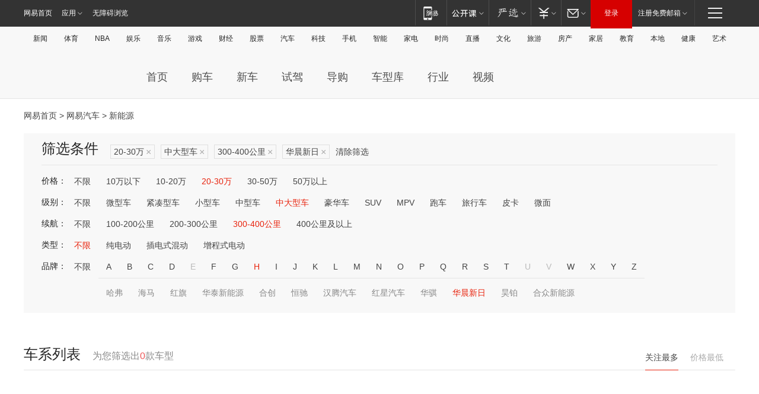

--- FILE ---
content_type: text/html;charset=GBK
request_url: http://product.auto.163.com/search_energy/brandName=20128@duration=300-400@price=20-30@type=large/
body_size: 13840
content:
<!DOCTYPE HTML>
<!--[if IE 6 ]> <html id="ne_wrap" class="ne_ua_ie6 ne_ua_ielte8"> <![endif]-->
<!--[if IE 7 ]> <html id="ne_wrap" class="ne_ua_ie7 ne_ua_ielte8"> <![endif]-->
<!--[if IE 8 ]> <html id="ne_wrap" class="ne_ua_ie8 ne_ua_ielte8"> <![endif]-->
<!--[if IE 9 ]> <html id="ne_wrap" class="ne_ua_ie9"> <![endif]-->
<!--[if (gte IE 10)|!(IE)]><!--> <html id="ne_wrap"> <!--<![endif]-->
<head>
    <meta charset="gbk">
    <title>新能源_网易汽车</title>
    <link rel="dns-prefetch" href="//static.ws.126.net">
    <meta name="keywords" content="汽车,汽车网,买车,购车,评测,导购,报价,对比,口碑,汽车报价,国产汽车,大众汽车,丰田汽车,本田汽车,日产汽车," />
    <meta name="description" content="网易汽车_易乐车生活:为您提供最新最全汽车导购,汽车报价,汽车图片,汽车行情,汽车试驾,汽车评测,是服务于购车人群的汽车资讯门户" />
    <script>!function(){window.isNs9=document.documentElement.className.indexOf('ns9')!=-1,nsClsName=' ns12';if(isNs9){return};if(/\?narrow/.test(location.search)||screen.width/10<128&&document.documentElement.clientWidth==screen.width){isNs9=true;nsClsName=' ns9';}document.documentElement.className+=nsClsName;}()</script>
<link href="https://static.ws.126.net/163/f2e/auto/auto.base.2021.css?v7" rel="stylesheet" />
<script src="//static.ws.126.net/163/frontend/libs/antanalysis.min.js"></script>
<script src="//static.ws.126.net/163/frontend/antnest/NTM-3LSDEVVJ-1.js" async="async"></script>
<script src="//static.ws.126.net/f2e/lib/js/ne.js"></script>
<script src="//static.ws.126.net/cnews/js/ntes_jslib_1.x.js" charset="gb2312"></script>
<link href="//static.ws.126.net/163/f2e/auto/product_pc/elec_search//static/css/elec_search.css?ipzgcq" rel="stylesheet"/>
</head>
<body>
<!-- 公共黑色顶部 -->
<!-- /special/ntes_common_model/nte_commonnav2019.html -->



<link rel="stylesheet" href="https://static.ws.126.net/163/f2e/commonnav2019/css/commonnav_headcss-fad753559b.css"/>
<!-- urs -->
<script _keep="true" src="https://urswebzj.nosdn.127.net/webzj_cdn101/message.js" type="text/javascript"></script>
<div class="ntes_nav_wrap" id="js_N_NTES_wrap">
  <div class="ntes-nav" id="js_N_nav">
    <div class="ntes-nav-main clearfix">
            <div class="c-fl" id="js_N_nav_left">
        <a class="ntes-nav-index-title ntes-nav-entry-wide c-fl" href="https://www.163.com/" title="网易首页">网易首页</a>
        <!-- 应用 -->
        <div class="js_N_navSelect ntes-nav-select ntes-nav-select-wide ntes-nav-app  c-fl">
          <a href="https://www.163.com/#f=topnav" class="ntes-nav-select-title ntes-nav-entry-bgblack JS_NTES_LOG_FE">应用
            <em class="ntes-nav-select-arr"></em>
          </a>
          <div class="ntes-nav-select-pop">
            <ul class="ntes-nav-select-list clearfix">
              <li>
                <a href="https://m.163.com/newsapp/#f=topnav">
                  <span>
                    <em class="ntes-nav-app-newsapp">网易新闻</em>
                  </span>
                </a>
              </li>
              <li>
                <a href="https://open.163.com/#f=topnav">
                  <span>
                    <em class="ntes-nav-app-open">网易公开课</em>
                  </span>
                </a>
              </li>
              <li>
                <a href="https://daxue.163.com/offline/download.html">
                  <span>
                    <em class="ntes-nav-app-gaokaozhiyuan">网易高考智愿</em>
                  </span>
                </a>
              </li>
              <li>
                <a href="https://hongcai.163.com/?from=pcsy-button">
                  <span>
                    <em class="ntes-nav-app-hongcai">网易红彩</em>
                  </span>
                </a>
              </li>
              <li>
                <a href="https://u.163.com/aosoutbdbd8">
                  <span>
                    <em class="ntes-nav-app-yanxuan">网易严选</em>
                  </span>
                </a>
              </li>
              <li>
                <a href="https://mail.163.com/client/dl.html?from=mail46">
                  <span>
                    <em class="ntes-nav-app-mail">邮箱大师</em>
                  </span>
                </a>
              </li>
              <li class="last">
                <a href="https://study.163.com/client/download.htm?from=163app&utm_source=163.com&utm_medium=web_app&utm_campaign=business">
                  <span>
                    <em class="ntes-nav-app-study">网易云课堂</em>
                  </span>
                </a>
              </li>
            </ul>
          </div>
        </div>
      </div>
      <div class="c-fr">
        <!-- 片段开始 -->
        <div class="ntes-nav-quick-navigation">
          <a rel="noreferrer"class="ntes-nav-quick-navigation-btn" id="js_N_ntes_nav_quick_navigation_btn" target="_self">
            <em>快速导航
              <span class="menu1"></span>
              <span class="menu2"></span>
              <span class="menu3"></span>
            </em>
          </a>
          <div class="ntes-quicknav-pop" id="js_N_ntes_quicknav_pop">
            <div class="ntes-quicknav-list">
              <div class="ntes-quicknav-content">
                <ul class="ntes-quicknav-column ntes-quicknav-column-1">
                  <li>
                    <h3>
                      <a href="https://news.163.com">新闻</a>
                    </h3>
                  </li>
                  <li>
                    <a href="https://news.163.com/domestic">国内</a>
                  </li>
                  <li>
                    <a href="https://news.163.com/world">国际</a>
                  </li>
                  <li>
                    <a href="https://view.163.com">评论</a>
                  </li>
                  <li>
                    <a href="https://war.163.com">军事</a>
                  </li>
                  <li>
                    <a href="https://news.163.com/special/wangsansanhome/">王三三</a>
                  </li>
                </ul>
                <ul class="ntes-quicknav-column ntes-quicknav-column-2">
                  <li>
                    <h3>
                      <a href="https://sports.163.com">体育</a>
                    </h3>
                  </li>
                  <li>
                    <a href="https://sports.163.com/nba">NBA</a>
                  </li>
                  <li>
                    <a href="https://sports.163.com/cba">CBA</a>
                  </li>
                  <li>
                    <a href="https://sports.163.com/allsports">综合</a>
                  </li>
                  <li>
                    <a href="https://sports.163.com/zc">中超</a>
                  </li>
                  <li>
                    <a href="https://sports.163.com/world">国际足球</a>
                  </li>
                  <li>
                    <a href="https://sports.163.com/yc">英超</a>
                  </li>
                  <li>
                    <a href="https://sports.163.com/xj">西甲</a>
                  </li>
                  <li>
                    <a href="https://sports.163.com/yj">意甲</a>
                  </li>
                </ul>
                <ul class="ntes-quicknav-column ntes-quicknav-column-3">
                  <li>
                    <h3>
                      <a href="https://ent.163.com">娱乐</a>
                    </h3>
                  </li>
                  <li>
                    <a href="https://ent.163.com/star">明星</a>
                  </li>
                  <li>
                    <a href="https://ent.163.com/photo">图片</a>
                  </li>
                  <li>
                    <a href="https://ent.163.com/movie">电影</a>
                  </li>
                  <li>
                    <a href="https://ent.163.com/tv">电视</a>
                  </li>
                  <li>
                    <a href="https://ent.163.com/music">音乐</a>
                  </li>
                  <li>
                    <a href="https://ent.163.com/special/gsbjb/">稿事编辑部</a>
                  </li>
                  <li>
                    <a href="https://ent.163.com/special/focus_ent/">娱乐FOCUS</a>
                  </li>
                </ul>
                <ul class="ntes-quicknav-column ntes-quicknav-column-4">
                  <li>
                    <h3>
                      <a href="https://money.163.com">财经</a>
                    </h3>
                  </li>
                  <li>
                    <a href="https://money.163.com/stock">股票</a>
                  </li>
                  <li>
                    <a href="http://quotes.money.163.com/stock">行情</a>
                  </li>
                  <li>
                    <a href="https://money.163.com/ipo">新股</a>
                  </li>
                  <li>
                    <a href="https://money.163.com/finance">金融</a>
                  </li>
                  <li>
                    <a href="https://money.163.com/fund">基金</a>
                  </li>
                  <li>
                    <a href="https://biz.163.com">商业</a>
                  </li>
                  <li>
                    <a href="https://money.163.com/licai">理财</a>
                  </li>
                </ul>
                <ul class="ntes-quicknav-column ntes-quicknav-column-5">
                  <li>
                    <h3>
                      <a href="https://auto.163.com">汽车</a>
                    </h3>
                  </li>
                  <li>
                    <a href="https://auto.163.com/buy">购车</a>
                  </li>
                  <li>
                    <a href="https://auto.163.com/depreciate">行情</a>
                  </li>
                  <li>
                    <a href="http://product.auto.163.com">车型库</a>
                  </li>
                  <li>
                    <a href="https://auto.163.com/elec">新能源</a>
                  </li>
                  <li>
                    <a href="https://auto.163.com/news">行业</a>
                  </li>
                </ul>
                <ul class="ntes-quicknav-column ntes-quicknav-column-6">
                  <li>
                    <h3>
                      <a href="https://tech.163.com">科技</a>
                    </h3>
                  </li>
                  <li>
                    <a href="https://tech.163.com/telecom/">通信</a>
                  </li>
                  <li>
                    <a href="https://tech.163.com/it">IT</a>
                  </li>
                  <li>
                    <a href="https://tech.163.com/internet">互联网</a>
                  </li>
                  <li>
                    <a href="https://tech.163.com/special/chzt">特别策划</a>
                  </li>
                  <li>
                    <a href="https://tech.163.com/smart/">网易智能</a>
                  </li>
                  <li>
                    <a href="https://hea.163.com/">家电</a>
                  </li>
                </ul>
                <ul class="ntes-quicknav-column ntes-quicknav-column-7">
                  <li>
                    <h3>
                      <a href="https://fashion.163.com">时尚</a>
                    </h3>
                  </li>
                  <li>
                    <a href="https://baby.163.com">亲子</a>
                  </li>
                  <li>
                    <a href="https://fashion.163.com/art">艺术</a>
                  </li>
                </ul>
                <ul class="ntes-quicknav-column ntes-quicknav-column-8">
                  <li>
                    <h3>
                      <a href="https://mobile.163.com">手机</a>
                      <span>/</span>
                      <a href="https://digi.163.com/">数码</a>
                    </h3>
                  </li>
                  <li>
                    <a href="https://tech.163.com/special/ydhlw">移动互联网</a>
                  </li>
                  <li>
                    <a href="https://mobile.163.com/special/jqkj_list/">惊奇科技</a>
                  </li>
                  <li>
                    <a href="https://mobile.163.com/special/cpshi_list/">易评机</a>
                  </li>
                </ul>
                <ul class="ntes-quicknav-column ntes-quicknav-column-9">
                  <li>
                    <h3>
                      <a href="https://house.163.com">房产</a>
                      <span>/</span>
                      <a href="https://home.163.com">家居</a>
                    </h3>
                  </li>
                  <li>
                    <a href="https://bj.house.163.com">北京房产</a>
                  </li>
                  <li>
                    <a href="https://sh.house.163.com">上海房产</a>
                  </li>
                  <li>
                    <a href="https://gz.house.163.com">广州房产</a>
                  </li>
                  <li>
                    <a href="https://house.163.com/city">全部分站</a>
                  </li>
                  <li>
                    <a href="https://xf.house.163.com">楼盘库</a>
                  </li>
                  <li>
                    <a href="https://home.163.com/jiaju/">家具</a>
                  </li>
                  <li>
                    <a href="https://home.163.com/weiyu/">卫浴</a>
                  </li>
                </ul>
                <ul class="ntes-quicknav-column ntes-quicknav-column-10">
                  <li>
                    <h3>
                      <a href="https://travel.163.com">旅游</a>
                    </h3>
                  </li>
                  <li>
                    <a href="https://travel.163.com/outdoor">自驾露营</a>
                  </li>
                  <li>
                    <a href="https://travel.163.com/food">美食</a>
                  </li>
                </ul>
                <ul class="ntes-quicknav-column ntes-quicknav-column-11">
                  <li>
                    <h3>
                      <a href="https://edu.163.com">教育</a>
                    </h3>
                  </li>
                  <li>
                    <a href="https://edu.163.com/yimin">移民</a>
                  </li>
                  <li>
                    <a href="https://edu.163.com/liuxue">留学</a>
                  </li>
                  <li>
                    <a href="https://edu.163.com/en">外语</a>
                  </li>
                  <li>
                    <a href="https://edu.163.com/gaokao">高考</a>
                  </li>
                </ul>
                <div class="ntes-nav-sitemap">
                  <a href="https://sitemap.163.com/">
                    <i></i>查看网易地图</a>
                </div>
              </div>
            </div>
          </div>
        </div>
        <div class="c-fr">
          <div class="c-fl" id="js_N_navLoginBefore">
            <div id="js_N_navHighlight" class="js_loginframe ntes-nav-login ntes-nav-login-normal">
              <a href="https://reg.163.com/" class="ntes-nav-login-title" id="js_N_nav_login_title">登录</a>
              <div class="ntes-nav-loginframe-pop" id="js_N_login_wrap">
                <!--加载登陆组件-->
              </div>
            </div>
            <div class="js_N_navSelect ntes-nav-select ntes-nav-select-wide  JS_NTES_LOG_FE c-fl">
              <a class="ntes-nav-select-title ntes-nav-select-title-register" href="https://mail.163.com/register/index.htm?from=163navi&regPage=163">注册免费邮箱
                <em class="ntes-nav-select-arr"></em>
              </a>
              <div class="ntes-nav-select-pop">
                <ul class="ntes-nav-select-list clearfix" style="width:210px;">
                  <li>
                    <a href="https://reg1.vip.163.com/newReg1/reg?from=new_topnav&utm_source=new_topnav">
                      <span style="width:190px;">注册VIP邮箱（特权邮箱，付费）</span>
                    </a>
                  </li>
                  <li class="last JS_NTES_LOG_FE">
                    <a href="https://mail.163.com/client/dl.html?from=mail46">
                      <span style="width:190px;">免费下载网易官方手机邮箱应用</span>
                    </a>
                  </li>
                </ul>
              </div>
            </div>
          </div>
          <div class="c-fl" id="js_N_navLoginAfter" style="display:none">
            <div id="js_N_logined_warp" class="js_N_navSelect ntes-nav-select ntes-nav-logined JS_NTES_LOG_FE">
              <a class="ntes-nav-select-title ntes-nav-logined-userinfo">
                <span id="js_N_navUsername" class="ntes-nav-logined-username"></span>
                <em class="ntes-nav-select-arr"></em>
              </a>
              <div id="js_login_suggest_wrap" class="ntes-nav-select-pop">
                <ul id="js_logined_suggest" class="ntes-nav-select-list clearfix"></ul>
              </div>
            </div>
            <a class="ntes-nav-entry-wide c-fl" target="_self" id="js_N_navLogout">安全退出</a>
          </div>
        </div>
        <ul class="ntes-nav-inside">
          <li>
            <div class="js_N_navSelect ntes-nav-select c-fl">
              <a href="https://www.163.com/newsapp/#f=163nav" class="ntes-nav-mobile-title ntes-nav-entry-bgblack">
                <em class="ntes-nav-entry-mobile">移动端</em>
              </a>
              <div class="qrcode-img">
                <a href="https://www.163.com/newsapp/#f=163nav">
                  <img src="//static.ws.126.net/f2e/include/common_nav/images/topapp.jpg">
                </a>
              </div>
            </div>
          </li>
          <li>
            <div class="js_N_navSelect ntes-nav-select c-fl">
              <a id="js_love_url" href="https://open.163.com/#ftopnav0" class="ntes-nav-select-title ntes-nav-select-title-huatian ntes-nav-entry-bgblack">
                <em class="ntes-nav-entry-huatian">网易公开课</em>
                <em class="ntes-nav-select-arr"></em>
                <span class="ntes-nav-msg">
                  <em class="ntes-nav-msg-num"></em>
                </span>
              </a>
              <div class="ntes-nav-select-pop ntes-nav-select-pop-huatian">
                <ul class="ntes-nav-select-list clearfix">
                  <li>
                    <a href="https://open.163.com/ted/#ftopnav1">
                      <span>TED</span>
                    </a>
                  </li>
                  <li>
                    <a href="https://open.163.com/cuvocw/#ftopnav2">
                      <span>中国大学视频公开课</span>
                    </a>
                  </li>
                  <li>
                    <a href="https://open.163.com/ocw/#ftopnav3">
                      <span>国际名校公开课</span>
                    </a>
                  </li>
                  <li>
                    <a href="https://open.163.com/appreciation/#ftopnav4">
                      <span>赏课·纪录片</span>
                    </a>
                  </li>
                  <li>
                    <a href="https://vip.open.163.com/#ftopnav5">
                      <span>付费精品课程</span>
                    </a>
                  </li>
                  <li>
                    <a href="https://open.163.com/special/School/beida.html#ftopnav6">
                      <span>北京大学公开课</span>
                    </a>
                  </li>
                  <li class="last">
                    <a href="https://open.163.com/newview/movie/courseintro?newurl=ME7HSJR07#ftopnav7">
                      <span>英语课程学习</span>
                    </a>
                  </li>
                </ul>
              </div>
            </div>
          </li>
          <li>
            <div class="js_N_navSelect ntes-nav-select c-fl">
              <a id="js_lofter_icon_url" href="https://you.163.com/?from=web_fc_menhu_xinrukou_1" class="ntes-nav-select-title ntes-nav-select-title-lofter ntes-nav-entry-bgblack">
                <em class="ntes-nav-entry-lofter">网易严选</em>
                <em class="ntes-nav-select-arr"></em>
                <span class="ntes-nav-msg" id="js_N_navLofterMsg">
                  <em class="ntes-nav-msg-num"></em>
                </span>
              </a>
              <div class="ntes-nav-select-pop ntes-nav-select-pop-lofter">
                <ul id="js_lofter_pop_url" class="ntes-nav-select-list clearfix">
                  <li>
                    <a href="https://act.you.163.com/act/pub/ABuyLQKNmKmK.html?from=out_ynzy_xinrukou_2">
                      <span>新人特价</span>
                    </a>
                  </li>
                  <li>
                    <a href="https://you.163.com/topic/v1/pub/Pew1KBH9Au.html?from=out_ynzy_xinrukou_3">
                      <span>9.9专区</span>
                    </a>
                  </li>
                  <li>
                    <a href="https://you.163.com/item/newItemRank?from=out_ynzy_xinrukou_4">
                      <span>新品热卖</span>
                    </a>
                  </li>
                  <li>
                    <a href="https://you.163.com/item/recommend?from=out_ynzy_xinrukou_5">
                      <span>人气好物</span>
                    </a>
                  </li>
                  <li>
                    <a href="https://you.163.com/item/list?categoryId=1005000&from=out_ynzy_xinrukou_7">
                      <span>居家生活</span>
                    </a>
                  </li>
                  <li>
                    <a href="https://you.163.com/item/list?categoryId=1010000&from=out_ynzy_xinrukou_8">
                      <span>服饰鞋包</span>
                    </a>
                  </li>
                  <li>
                    <a href="https://you.163.com/item/list?categoryId=1011000&from=out_ynzy_xinrukou_9">
                      <span>母婴亲子</span>
                    </a>
                  </li>
                  <li class="last">
                    <a href="https://you.163.com/item/list?categoryId=1005002&from=out_ynzy_xinrukou_10">
                      <span>美食酒水</span>
                    </a>
                  </li>
                </ul>
              </div>
            </div>
          </li>
          <li>
            <div class="js_N_navSelect ntes-nav-select c-fl">
              <a href="https://ecard.163.com/" class="ntes-nav-select-title
        ntes-nav-select-title-money ntes-nav-entry-bgblack">
                <em class="ntes-nav-entry-money">支付</em>
                <em class="ntes-nav-select-arr"></em>
              </a>
              <div class="ntes-nav-select-pop ntes-nav-select-pop-temp">
                <ul class="ntes-nav-select-list clearfix">
                  <li>
                    <a href="https://ecard.163.com/#f=topnav">
                      <span>一卡通充值</span>
                    </a>
                  </li>
                  <li>
                    <a href="https://ecard.163.com/script/index#f=topnav">
                      <span>一卡通购买</span>
                    </a>
                  </li>
                  <li>
                    <a href="https://epay.163.com/">
                      <span>我的网易支付</span>
                    </a>
                  </li>
                  <li>
                    <a href="https://3c.163.com/?from=wangyimenhu16">
                      <span>网易智造</span>
                    </a>
                  </li>
                  <li class="last">
                    <a href="https://globalpay.163.com/home">
                      <span>网易跨境支付</span>
                    </a>
                  </li>
                </ul>
              </div>
            </div>
          </li>
          <li>
            <div class="js_N_navSelect ntes-nav-select c-fl">
              <a id="js_mail_url" rel="noreferrer"class="ntes-nav-select-title
        ntes-nav-select-title-mail ntes-nav-entry-bgblack">
                <em class="ntes-nav-entry-mail">邮箱</em>
                <em class="ntes-nav-select-arr"></em>
                <span class="ntes-nav-msg" id="js_N_navMailMsg">
                  <em class="ntes-nav-msg-num" id="js_N_navMailMsgNum"></em>
                </span>
              </a>
              <div class="ntes-nav-select-pop ntes-nav-select-pop-mail">
                <ul class="ntes-nav-select-list clearfix">
                  <li>
                    <a href="https://email.163.com/#f=topnav">
                      <span>免费邮箱</span>
                    </a>
                  </li>
                  <li>
                    <a href="https://vipmail.163.com/#f=topnav">
                      <span>VIP邮箱</span>
                    </a>
                  </li>
                  <li>
                    <a href="https://qiye.163.com/?from=NetEase163top">
                      <span>企业邮箱</span>
                    </a>
                  </li>
                  <li>
                    <a href="https://mail.163.com/register/index.htm?from=ntes_nav&regPage=163">
                      <span>免费注册</span>
                    </a>
                  </li>
                  <li class="last">
                    <a href="https://mail.163.com/dashi/dlpro.html?from=mail46">
                      <span>客户端下载</span>
                    </a>
                  </li>
                </ul>
              </div>
            </div>
          </li>
        </ul>
      </div>
    </div>
  </div>
</div>
<script src="https://static.ws.126.net/163/f2e/commonnav2019/js/commonnav_headjs-d6073b0f5a.js"></script>


<div class="auto_header">
	<div class="container">
		<!-- 公共二级导航 -->
		<!-- /special/ntes_common_model/site_subnav2019.html -->

<div class="N-nav-channel JS_NTES_LOG_FE" data-module-name="xwwzy_11_headdaohang">
    <a class="first" href="https://news.163.com/">新闻</a><a href="https://sports.163.com/">体育</a><a href="https://sports.163.com/nba/">NBA</a><a href="https://ent.163.com/">娱乐</a><a href="https://ent.163.com/music/">音乐</a><a href="https://tech.163.com/game/">游戏</a><a href="https://money.163.com/">财经</a><a href="https://money.163.com/stock/">股票</a><a id="_link_auto" href="https://auto.163.com/">汽车</a><a href="https://tech.163.com/">科技</a><a href="https://mobile.163.com/">手机</a><a href="https://tech.163.com/smart/">智能</a><a href="https://hea.163.com/">家电</a><a href="https://fashion.163.com/">时尚</a><a href="https://v.163.com/">直播</a><a href="https://culture.163.com/">文化</a><a href="https://travel.163.com/">旅游</a><a id="houseUrl" href="https://house.163.com/">房产</a><a href="https://home.163.com/" id="homeUrl">家居</a><a href="https://edu.163.com/">教育</a><a id="_link_game" href="https://news.163.com/">本地</a><a href="https://jiankang.163.com/">健康</a><a class="last" href="https://art.163.com/">艺术</a>
</div>
<!-- 游戏替换为本地，并定向 0310-->
<!-- 配置定向城市 -->
<script type="text/javascript" _keep="true">
var HouseNavBendiTxt = {
    "province": [
        {
            "name": "北京市",
            "shortName": "北京",
            "url":"https://bj.news.163.com/"
        },
        {
            "name": "上海市",
            "shortName": "上海",
            "url":"https://sh.news.163.com/"
        },
        {
            "name": "天津市",
            "shortName": "天津",
            "url":"https://tj.news.163.com/"
        },
        {
            "name": "广东省",
            "shortName": "广东",
            "url":"https://gd.news.163.com/"
        },
        {
            "name": "江苏省",
            "shortName": "江苏",
            "url":"https://js.news.163.com/"
        },
        {
            "name": "浙江省",
            "shortName": "浙江",
            "url":"https://zj.news.163.com/"
        },
        {
            "name": "四川省",
            "shortName": "四川",
            "url":"https://sc.news.163.com/"
        },
        {
            "name": "黑龙江省",
            "shortName": "黑龙江",
            "url":"https://hlj.news.163.com/"
        },
        {
            "name": "吉林省",
            "shortName": "吉林",
            "url":"https://jl.news.163.com/"
        },
        {
            "name": "辽宁省",
            "shortName": "辽宁",
            "url":"https://liaoning.news.163.com/"
        },
        {
            "name": "内蒙古自治区",
            "shortName": "内蒙古",
            "url":"https://hhht.news.163.com/"
        },
        {
            "name": "河北省",
            "shortName": "河北",
            "url":"https://hebei.news.163.com/"
        },
        {
            "name": "河南省",
            "shortName": "河南",
            "url":"https://henan.163.com/"
        },
        {
            "name": "山东省",
            "shortName": "山东",
            "url":"https://sd.news.163.com/"
        },
        {
            "name": "陕西省",
            "shortName": "陕西",
            "url":"https://shanxi.news.163.com/"
        },
        {
            "name": "甘肃省",
            "shortName": "甘肃",
            "url":"https://gs.news.163.com/"
        },
        {
            "name": "宁夏回族自治区",
            "shortName": "宁夏",
            "url":"https://ningxia.news.163.com/"
        },
        {
            "name": "新疆维吾尔自治区",
            "shortName": "新疆",
            "url":"https://xj.news.163.com/"
        },
        {
            "name": "安徽省",
            "shortName": "安徽",
            "url":"https://ah.news.163.com/"
        },
        {
            "name": "福建省",
            "shortName": "福建",
            "url":"https://fj.news.163.com/"
        },
        {
            "name": "广西壮族自治区",
            "shortName": "广西",
            "url":"https://gx.news.163.com/"
        },
        {
            "name": "重庆市",
            "shortName": "重庆",
            "url":"https://chongqing.163.com/"
        },
        {
            "name": "湖北省",
            "shortName": "湖北",
            "url":"https://hb.news.163.com/"
        },
        {
            "name": "江西省",
            "shortName": "江西",
            "url":"https://jx.news.163.com/"
        },
        {
            "name": "海南省",
            "shortName": "海南",
            "url":"https://hn.news.163.com/"
        },
        {
            "name": "贵州省",
            "shortName": "贵州",
            "url":"https://gz.news.163.com/"
        },
        {
            "name": "云南省",
            "shortName": "云南",
            "url":"https://yn.news.163.com/"
        },
        {
            "name": "山西省",
            "shortName": "山西",
            "url":"https://sx.news.163.com"
        },
        {
            "name": "西藏自治区",
            "shortName": "北京",
            "url":"https://bj.news.163.com/"
        },
        {
            "name": "香港特别行政区",
            "shortName": "广东",
            "url":"https://gd.news.163.com/"
        },
        {
            "name": "澳门特别行政区",
            "shortName": "广东",
            "url":"https://gd.news.163.com/"
        },
        {
            "name": "台湾省",
            "shortName": "广东",
            "url":"https://gd.news.163.com/"
        },
        {
            "name": "天津市",
            "shortName": "北京",
            "url":"https://bj.news.163.com/"
        },
        {
            "name": "青海省",
            "shortName": "北京",
            "url":"https://bj.news.163.com/"
        }
    ],
    "city": [
        {
            "name": "大连市",
            "shortName": "大连",
            "url":"https://dl.news.163.com"
        },
        {
            "name": "青岛市",
            "shortName": "青岛",
            "url":"https://qingdao.news.163.com"
        },
        {
            "name": "宁波市",
            "shortName": "宁波",
            "url":"https://zj.news.163.com/ningbo/"
        },
        {
            "name": "厦门市",
            "shortName": "厦门",
            "url":"https://xiamen.news.163.com"
        },
        {
            "name": "深圳市",
            "shortName": "深圳",
            "url":"https://shenzhen.news.163.com/"
        }
    ],
    "defalt": {
            "name": "",
            "shortName": "本地",
            "url":"https://news.163.com/"
        }
};
</script>
<script type="text/javascript" _keep="true">
            (function(){
                //本地设置定向省份
                function setBendiName(){
                    var js_nav_bendi = document.getElementById("_link_game");
                    var cityname = "";
                    var cityurl = "";
                    var _loc = window.localAddress;
                    if(!js_nav_bendi)
                        return;
                    if(HouseNavBendiTxt.city && _loc){
                        var citylist = HouseNavBendiTxt.city;
                        var localcity = _loc.city;
                        for(var i=0;i<citylist.length;i++){
                            if(citylist[i].name.indexOf(localcity) != -1){
                                cityname = citylist[i].shortName;
                                cityurl = citylist[i].url;
                                break;
                            }
                        }
                    }
                    if(cityname == "" && cityurl == "" && HouseNavBendiTxt.province && _loc){
                        var provincelist = HouseNavBendiTxt.province;
                        var localprovince = _loc.province;
                        for(var i=0;i<provincelist.length;i++){
                            if(provincelist[i].name.indexOf(localprovince) != -1){
                                cityname = provincelist[i].shortName;
                                cityurl = provincelist[i].url;
                                break;
                            }
                        }
                    }
                    if(js_nav_bendi && cityname != "" && cityurl != ""){
                        js_nav_bendi.innerHTML = cityname;
                        js_nav_bendi.href = cityurl;
                    }
                    if(js_nav_bendi && cityname == "" && cityurl == ""){
                        js_nav_bendi.innerHTML = "本地";
                        js_nav_bendi.href = "https://news.163.com";
                    }
                }
                
                if(window.HouseNavBendiTxt && window.NTESCommonNavigator){
                    var utils = NTESCommonNavigator.utils;
                    utils.jsonp("https://ipservice.ws.126.net/locate/api/getLocByIp", {}, function(res){
                        if(res && res.result){
                            window.localAddress = res.result;
                            setBendiName();
                        }
                    });
                }
            })();
        </script>

		<!-- LOGO、搜索 -->
		<!-- <div class="auto-channel clearfix">
			<div class="auto_logo">
				<a href="https://auto.163.com/" title="网易汽车">网易汽车</a>
			</div> -->
			<!--include virtual="/auto_pc_common/auto_search.html" -->
		<!-- </div> -->

		<!-- 频道导航 -->
		<script>var currentNav = '新能源';</script>
		<!-- /special/sp/2016channel_menu.html -->

<div class="auto-nav">
  <div class="auto-logo"><img src="https://fps-pro.ws.126.net/fps-pro/frontends/auto_index_2025/index/images/auto_logo.png" alt="" /></div>
  <ul class="auto-nav-list">
    <li class="nav-item "><a href="https://auto.163.com/">首页</a></li>
    <li class="nav-item "><a href="https://auto.163.com/buy">购车</a></li>
    <li class="nav-item "><a href="https://auto.163.com/newcar">新车</a></li>
    <li class="nav-item "><a href="https://auto.163.com/test">试驾</a></li>
    <li class="nav-item "><a href="https://auto.163.com/guide">导购</a></li>
    <li class="nav-item "><a href="https://product.auto.163.com/#DQ2001">车型库</a></li>
    <li class="nav-item "><a href="https://auto.163.com/news">行业</a></li>
    <li class="nav-item "><a href="https://auto.163.com/video">视频</a></li>
  </ul>
</div>
<style>
  .auto-nav {
    width: 1200px;
    height: 36px;
    margin: 26px auto 18px auto;
  }
  .auto-nav .auto-logo {
    float: left;
    width: 167px;
    height: 36px;
  }
  .auto-nav .auto-logo img {
    background: transparent;
    width: 100%;
    height: 100%;
  }
  .auto-nav .auto-nav-list {
    float: left;
    margin-left: 20px;
  }
  .auto-nav .auto-nav-list .nav-item {
    float: left;
  }
  .auto-nav .auto-nav-list .nav-item a {
    display: block;
    padding: 0 20px;
    font-size: 18px;
    line-height: 36px;
    font-weight: 400;
    color: #4e4e4e;
	text-decoration: none;
  }
  .auto-nav .auto-nav-list .nav-item:hover a {
    background-color: #eee;
  }
  .auto-nav .auto-nav-list .nav-item.active a {
    color: #e10000;
  }
  .auto-nav .auto-nav-list .nav-item a.active {
    color: #e10000;
  }
</style>

<script>
	(function($){
		if($==undefined) return;
		var curNav = window['currentNav'];
		var tagA = $('.auto-nav .nav-item a');

		for (var i = 0; i < tagA.length; i++) {
			if(tagA[i].hostname=='auto.163.com') continue;
			if(curNav){
				if(tagA[i].innerHTML==curNav){
					$(tagA[i]).addClass('active');
					break;
				}
				continue;
			}
			if(tagA[i].hostname==location.hostname && location.pathname.indexOf(tagA[i].pathname)!=-1){
				$(tagA[i]).addClass('active');
				break;
			}
		}
	})(window['jQuery']||window['NE']);
</script>
	</div>
</div>

<div class="container clearfix">
    <!--  -->

    <!-- 面包屑 -->
    <div class="auto-cur-location">
        <a href="https://www.163.com/" title="网易首页">网易首页</a> &gt;
        <a href="https://auto.163.com/" title="网易汽车">网易汽车</a> &gt; 新能源
    </div>

    <!-- 筛选条件 -->
	<div class="search-box">
    <div class="hd">
        <p class="c-t">筛选条件</p>
        <div class="c-tag">
            <dl>
                                 <dd class="clearfix">                      
                                                    <a href="/search_energy/brandName=20128@duration=300-400@type=large/">20-30万<span>×</span></a>
                                                    <a href="/search_energy/brandName=20128@duration=300-400@price=20-30/">中大型车<span>×</span></a>
                                                    <a href="/search_energy/brandName=20128@price=20-30@type=large/">300-400公里<span>×</span></a>
                                                    <a href="/search_energy/duration=300-400@price=20-30@type=large/">华晨新日<span>×</span></a>
                                                <a class="empty" href="/search_energy/">清除筛选</a>
                 </dd>
                            </dl>
        </div>

        
    </div>

    <!-- 列表 -->
    <div class="bd j-search-bd">
        <input type="hidden" value="20-30" id="j-search-price">
        <input type="hidden" value="large" id="j-search-type">
        <input type="hidden" value="300-400" id="j-search-duration">        
        <input type="hidden" value="" id="j-search-energy">
        <input type="hidden" value="20128" id="j-search-brandName">
                        <dl>
            <dt>价格：</dt>
            <dd class="clearfix">            	
                            <a href="/search_energy/brandName=20128@duration=300-400@type=large/" >不限</a>
                            <a href="/search_energy/brandName=20128@duration=300-400@price=below10@type=large/" >10万以下</a>
                            <a href="/search_energy/brandName=20128@duration=300-400@price=10-20@type=large/" >10-20万</a>
                            <a href="/search_energy/brandName=20128@duration=300-400@price=20-30@type=large/" class="active">20-30万</a>
                            <a href="/search_energy/brandName=20128@duration=300-400@price=30-50@type=large/" >30-50万</a>
                            <a href="/search_energy/brandName=20128@duration=300-400@price=above50@type=large/" >50万以上</a>
                        </dd>
        </dl>
                              <dl>
            <dt>级别：</dt>
            <dd class="clearfix">            	
                            <a href="/search_energy/brandName=20128@duration=300-400@price=20-30/" >不限</a>
                            <a href="/search_energy/brandName=20128@duration=300-400@price=20-30@type=mini/" >微型车</a>
                            <a href="/search_energy/brandName=20128@duration=300-400@price=20-30@type=compact/" >紧凑型车</a>
                            <a href="/search_energy/brandName=20128@duration=300-400@price=20-30@type=smart/" >小型车</a>
                            <a href="/search_energy/brandName=20128@duration=300-400@price=20-30@type=middle/" >中型车</a>
                            <a href="/search_energy/brandName=20128@duration=300-400@price=20-30@type=large/" class="active">中大型车</a>
                            <a href="/search_energy/brandName=20128@duration=300-400@price=20-30@type=luxury/" >豪华车</a>
                            <a href="/search_energy/brandName=20128@duration=300-400@price=20-30@type=suv/" >SUV</a>
                            <a href="/search_energy/brandName=20128@duration=300-400@price=20-30@type=mpv/" >MPV</a>
                            <a href="/search_energy/brandName=20128@duration=300-400@price=20-30@type=race/" >跑车</a>
                            <a href="/search_energy/brandName=20128@duration=300-400@price=20-30@type=trav/" >旅行车</a>
                            <a href="/search_energy/brandName=20128@duration=300-400@price=20-30@type=pcar/" >皮卡</a>
                            <a href="/search_energy/brandName=20128@duration=300-400@price=20-30@type=mb/" >微面</a>
                        </dd>
        </dl>
                              <dl>
            <dt>续航：</dt>
            <dd class="clearfix">            	
                            <a href="/search_energy/brandName=20128@price=20-30@type=large/" >不限</a>
                            <a href="/search_energy/brandName=20128@duration=100-200@price=20-30@type=large/" >100-200公里</a>
                            <a href="/search_energy/brandName=20128@duration=200-300@price=20-30@type=large/" >200-300公里</a>
                            <a href="/search_energy/brandName=20128@duration=300-400@price=20-30@type=large/" class="active">300-400公里</a>
                            <a href="/search_energy/brandName=20128@duration=above400@price=20-30@type=large/" >400公里及以上</a>
                        </dd>
        </dl>
                              <dl>
            <dt>类型：</dt>
            <dd class="clearfix">            	
                            <a href="/search_energy/brandName=20128@duration=300-400@price=20-30@type=large/" class="active">不限</a>
                            <a href="/search_energy/brandName=20128@duration=300-400@energy=electric@price=20-30@type=large/" >纯电动</a>
                            <a href="/search_energy/brandName=20128@duration=300-400@energy=plugh@price=20-30@type=large/" >插电式混动</a>
                            <a href="/search_energy/brandName=20128@duration=300-400@energy=zcse@price=20-30@type=large/" >增程式电动</a>
                        </dd>
        </dl>
                              <dl>
            <dt>品牌：</dt>
            <dd class="clearfix">
            	                <a  href="/search_energy/duration=300-400@price=20-30@type=large/" >不限</a>                
                                <div class="a-list">
                    <div class="btn-letter">
                                        <a id="A" >A</a>
                                        <a id="B" >B</a>
                                        <a id="C" >C</a>
                                        <a id="D" >D</a>
                                        <a id="E"                         class="disable"
                    >E</a>
                                        <a id="F" >F</a>
                                        <a id="G" >G</a>
                                        <a id="H"                         class="active"
                    >H</a>
                                        <a id="I" >I</a>
                                        <a id="J" >J</a>
                                        <a id="K" >K</a>
                                        <a id="L" >L</a>
                                        <a id="M" >M</a>
                                        <a id="N" >N</a>
                                        <a id="O" >O</a>
                                        <a id="P" >P</a>
                                        <a id="Q" >Q</a>
                                        <a id="R" >R</a>
                                        <a id="S" >S</a>
                                        <a id="T" >T</a>
                                        <a id="U"                         class="disable"
                    >U</a>
                                        <a id="V"                         class="disable"
                    >V</a>
                                        <a id="W" >W</a>
                                        <a id="X" >X</a>
                                        <a id="Y" >Y</a>
                                        <a id="Z" >Z</a>
                                        </div>                                    
                    <div class="letter-cont">
                                                                        	<div class="item">
                                                                             <a href="/search_energy/brandName=20256@duration=300-400@price=20-30@type=large/" >AITO</a>                             
                                                     <a href="/search_energy/brandName=1685@duration=300-400@price=20-30@type=large/" >奥迪</a>                             
                                                     <a href="/search_energy/brandName=19021@duration=300-400@price=20-30@type=large/" >埃安</a>                             
                                                     <a href="/search_energy/brandName=19106@duration=300-400@price=20-30@type=large/" >爱驰</a>                             
                                                     <a href="/search_energy/brandName=20277@duration=300-400@price=20-30@type=large/" >阿维塔</a>                             
                                                     <a href="/search_energy/brandName=1684@duration=300-400@price=20-30@type=large/" >阿斯顿·马丁</a>                             
                                                     <a href="/search_energy/brandName=18719@duration=300-400@price=20-30@type=large/" >ARCFOX极狐</a>                             
                                                     <a href="/search_energy/brandName=18791@duration=300-400@price=20-30@type=large/" >艾康尼克</a>                             
                                                </div>                         
                                                                        	<div class="item">
                                                                             <a href="/search_energy/brandName=1694@duration=300-400@price=20-30@type=large/" >奔驰</a>                             
                                                     <a href="/search_energy/brandName=1686@duration=300-400@price=20-30@type=large/" >宝马</a>                             
                                                     <a href="/search_energy/brandName=15231@duration=300-400@price=20-30@type=large/" >宝骏</a>                             
                                                     <a href="/search_energy/brandName=1693@duration=300-400@price=20-30@type=large/" >保时捷</a>                             
                                                     <a href="/search_energy/brandName=1690@duration=300-400@price=20-30@type=large/" >别克</a>                             
                                                     <a href="/search_energy/brandName=1688@duration=300-400@price=20-30@type=large/" >本田</a>                             
                                                     <a href="/search_energy/brandName=1689@duration=300-400@price=20-30@type=large/" >标致</a>                             
                                                     <a href="/search_energy/brandName=1687@duration=300-400@price=20-30@type=large/" >奔腾</a>                             
                                                     <a href="/search_energy/brandName=18326@duration=300-400@price=20-30@type=large/" >宝沃</a>                             
                                                     <a href="/search_energy/brandName=1654@duration=300-400@price=20-30@type=large/" >比亚迪</a>                             
                                                     <a href="/search_energy/brandName=1691@duration=300-400@price=20-30@type=large/" >宾利</a>                             
                                                     <a href="/search_energy/brandName=16890@duration=300-400@price=20-30@type=large/" >北京汽车</a>                             
                                                     <a href="/search_energy/brandName=17951@duration=300-400@price=20-30@type=large/" >北汽新能源</a>                             
                                                     <a href="/search_energy/brandName=10096@duration=300-400@price=20-30@type=large/" >北汽制造</a>                             
                                                     <a href="/search_energy/brandName=1675@duration=300-400@price=20-30@type=large/" >北汽昌河</a>                             
                                                     <a href="/search_energy/brandName=16329@duration=300-400@price=20-30@type=large/" >北汽威旺</a>                             
                                                     <a href="/search_energy/brandName=19258@duration=300-400@price=20-30@type=large/" >北京清行</a>                             
                                                     <a href="/search_energy/brandName=16301@duration=300-400@price=20-30@type=large/" >宝马i</a>                             
                                                </div>                         
                                                                        	<div class="item">
                                                                             <a href="/search_energy/brandName=1653@duration=300-400@price=20-30@type=large/" >长城</a>                             
                                                     <a href="/search_energy/brandName=1695@duration=300-400@price=20-30@type=large/" >长安</a>                             
                                                     <a href="/search_energy/brandName=20316@duration=300-400@price=20-30@type=large/" >长安深蓝</a>                             
                                                     <a href="/search_energy/brandName=19620@duration=300-400@price=20-30@type=large/" >长安新能源</a>                             
                                                     <a href="/search_energy/brandName=16159@duration=300-400@price=20-30@type=large/" >长安欧尚</a>                             
                                                     <a href="/search_energy/brandName=18849@duration=300-400@price=20-30@type=large/" >长安凯程</a>                             
                                                     <a href="/search_energy/brandName=20092@duration=300-400@price=20-30@type=large/" >创维汽车</a>                             
                                                     <a href="/search_energy/brandName=18057@duration=300-400@price=20-30@type=large/" >成功</a>                             
                                                     <a href="/search_energy/brandName=20494@duration=300-400@price=20-30@type=large/" >长安启源</a>                             
                                                </div>                         
                                                                        	<div class="item">
                                                                             <a href="/search_energy/brandName=16658@duration=300-400@price=20-30@type=large/" >DS</a>                             
                                                     <a href="/search_energy/brandName=1698@duration=300-400@price=20-30@type=large/" >大众</a>                             
                                                     <a href="/search_energy/brandName=1662@duration=300-400@price=20-30@type=large/" >东南</a>                             
                                                     <a href="/search_energy/brandName=1700@duration=300-400@price=20-30@type=large/" >东风</a>                             
                                                     <a href="/search_energy/brandName=16019@duration=300-400@price=20-30@type=large/" >东风日产启辰</a>                             
                                                     <a href="/search_energy/brandName=4888@duration=300-400@price=20-30@type=large/" >东风风神</a>                             
                                                     <a href="/search_energy/brandName=16619@duration=300-400@price=20-30@type=large/" >东风风行</a>                             
                                                     <a href="/search_energy/brandName=18490@duration=300-400@price=20-30@type=large/" >东风风光</a>                             
                                                     <a href="/search_energy/brandName=18217@duration=300-400@price=20-30@type=large/" >东风小康</a>                             
                                                     <a href="/search_energy/brandName=19417@duration=300-400@price=20-30@type=large/" >东风富康</a>                             
                                                     <a href="/search_energy/brandName=20311@duration=300-400@price=20-30@type=large/" >东风纳米</a>                             
                                                     <a href="/search_energy/brandName=20034@duration=300-400@price=20-30@type=large/" >大运汽车</a>                             
                                                     <a href="/search_energy/brandName=20166@duration=300-400@price=20-30@type=large/" >电动屋</a>                             
                                                     <a href="/search_energy/brandName=18961@duration=300-400@price=20-30@type=large/" >电咖</a>                             
                                                     <a href="/search_energy/brandName=19378@duration=300-400@price=20-30@type=large/" >大乘汽车</a>                             
                                                     <a href="/search_energy/brandName=20529@duration=300-400@price=20-30@type=large/" >东风奕派</a>                             
                                                </div>                         
                                                                        	<div class="item">
                                                                        </div>                         
                                                                        	<div class="item">
                                                                             <a href="/search_energy/brandName=1703@duration=300-400@price=20-30@type=large/" >丰田</a>                             
                                                     <a href="/search_energy/brandName=1704@duration=300-400@price=20-30@type=large/" >福特</a>                             
                                                     <a href="/search_energy/brandName=19906@duration=300-400@price=20-30@type=large/" >飞凡汽车</a>                             
                                                     <a href="/search_energy/brandName=1751@duration=300-400@price=20-30@type=large/" >法拉利</a>                             
                                                     <a href="/search_energy/brandName=1705@duration=300-400@price=20-30@type=large/" >福田</a>                             
                                                     <a href="/search_energy/brandName=19793@duration=300-400@price=20-30@type=large/" >睿蓝汽车</a>                             
                                                     <a href="/search_energy/brandName=17379@duration=300-400@price=20-30@type=large/" >福汽启腾</a>                             
                                                     <a href="/search_energy/brandName=20488@duration=300-400@price=20-30@type=large/" >方程豹</a>                             
                                                </div>                         
                                                                        	<div class="item">
                                                                             <a href="/search_energy/brandName=16744@duration=300-400@price=20-30@type=large/" >观致</a>                             
                                                     <a href="/search_energy/brandName=3219@duration=300-400@price=20-30@type=large/" >广汽传祺</a>                             
                                                     <a href="/search_energy/brandName=19119@duration=300-400@price=20-30@type=large/" >广汽集团</a>                             
                                                     <a href="/search_energy/brandName=19669@duration=300-400@price=20-30@type=large/" >高合汽车</a>                             
                                                     <a href="/search_energy/brandName=18978@duration=300-400@price=20-30@type=large/" >国金汽车</a>                             
                                                     <a href="/search_energy/brandName=19536@duration=300-400@price=20-30@type=large/" >国机智骏</a>                             
                                                </div>                         
                                                                        	<div class="item current">
                                                                             <a href="/search_energy/brandName=17027@duration=300-400@price=20-30@type=large/" >哈弗</a>                             
                                                     <a href="/search_energy/brandName=1639@duration=300-400@price=20-30@type=large/" >海马</a>                             
                                                     <a href="/search_energy/brandName=1707@duration=300-400@price=20-30@type=large/" >红旗</a>                             
                                                     <a href="/search_energy/brandName=18564@duration=300-400@price=20-30@type=large/" >华泰新能源</a>                             
                                                     <a href="/search_energy/brandName=19623@duration=300-400@price=20-30@type=large/" >合创</a>                             
                                                     <a href="/search_energy/brandName=19844@duration=300-400@price=20-30@type=large/" >恒驰</a>                             
                                                     <a href="/search_energy/brandName=18556@duration=300-400@price=20-30@type=large/" >汉腾汽车</a>                             
                                                     <a href="/search_energy/brandName=19266@duration=300-400@price=20-30@type=large/" >红星汽车</a>                             
                                                     <a href="/search_energy/brandName=17070@duration=300-400@price=20-30@type=large/" >华骐</a>                             
                                                     <a href="/search_energy/brandName=20128@duration=300-400@price=20-30@type=large/" class="active">华晨新日</a>                             
                                                     <a href="/search_energy/brandName=20472@duration=300-400@price=20-30@type=large/" >昊铂</a>                             
                                                     <a href="/search_energy/brandName=19314@duration=300-400@price=20-30@type=large/" >合众新能源</a>                             
                                                </div>                         
                                                                        	<div class="item">
                                                                             <a href="/search_energy/brandName=20546@duration=300-400@price=20-30@type=large/" >iCAR</a>                             
                                                </div>                         
                                                                        	<div class="item">
                                                                             <a href="/search_energy/brandName=1710@duration=300-400@price=20-30@type=large/" >Jeep</a>                             
                                                     <a href="/search_energy/brandName=1666@duration=300-400@price=20-30@type=large/" >吉利</a>                             
                                                     <a href="/search_energy/brandName=19531@duration=300-400@price=20-30@type=large/" >几何</a>                             
                                                     <a href="/search_energy/brandName=20047@duration=300-400@price=20-30@type=large/" >极氪</a>                             
                                                     <a href="/search_energy/brandName=1711@duration=300-400@price=20-30@type=large/" >捷豹</a>                             
                                                     <a href="/search_energy/brandName=19036@duration=300-400@price=20-30@type=large/" >捷途</a>                             
                                                     <a href="/search_energy/brandName=1648@duration=300-400@price=20-30@type=large/" >江淮</a>                             
                                                     <a href="/search_energy/brandName=18833@duration=300-400@price=20-30@type=large/" >奇点</a>                             
                                                     <a href="/search_energy/brandName=1712@duration=300-400@price=20-30@type=large/" >金杯</a>                             
                                                     <a href="/search_energy/brandName=20051@duration=300-400@price=20-30@type=large/" >捷尼赛思</a>                             
                                                     <a href="/search_energy/brandName=1848@duration=300-400@price=20-30@type=large/" >江铃</a>                             
                                                     <a href="/search_energy/brandName=19125@duration=300-400@price=20-30@type=large/" >江铃集团新能源</a>                             
                                                     <a href="/search_energy/brandName=20409@duration=300-400@price=20-30@type=large/" >吉利银河</a>                             
                                                     <a href="/search_energy/brandName=20282@duration=300-400@price=20-30@type=large/" >集度</a>                             
                                                </div>                         
                                                                        	<div class="item">
                                                                             <a href="/search_energy/brandName=1714@duration=300-400@price=20-30@type=large/" >凯迪拉克</a>                             
                                                     <a href="/search_energy/brandName=1716@duration=300-400@price=20-30@type=large/" >克莱斯勒</a>                             
                                                     <a href="/search_energy/brandName=18035@duration=300-400@price=20-30@type=large/" >凯翼</a>                             
                                                     <a href="/search_energy/brandName=1674@duration=300-400@price=20-30@type=large/" >开瑞</a>                             
                                                     <a href="/search_energy/brandName=18319@duration=300-400@price=20-30@type=large/" >卡威</a>                             
                                                </div>                         
                                                                        	<div class="item">
                                                                             <a href="/search_energy/brandName=19304@duration=300-400@price=20-30@type=large/" >LITE</a>                             
                                                     <a href="/search_energy/brandName=19890@duration=300-400@price=20-30@type=large/" >岚图</a>                             
                                                     <a href="/search_energy/brandName=18611@duration=300-400@price=20-30@type=large/" >雷丁</a>                             
                                                     <a href="/search_energy/brandName=1724@duration=300-400@price=20-30@type=large/" >路虎</a>                             
                                                     <a href="/search_energy/brandName=1720@duration=300-400@price=20-30@type=large/" >雷诺</a>                             
                                                     <a href="/search_energy/brandName=1722@duration=300-400@price=20-30@type=large/" >林肯</a>                             
                                                     <a href="/search_energy/brandName=18667@duration=300-400@price=20-30@type=large/" >领克</a>                             
                                                     <a href="/search_energy/brandName=1649@duration=300-400@price=20-30@type=large/" >力帆</a>                             
                                                     <a href="/search_energy/brandName=3435@duration=300-400@price=20-30@type=large/" >理念</a>                             
                                                     <a href="/search_energy/brandName=19399@duration=300-400@price=20-30@type=large/" >理想汽车</a>                             
                                                     <a href="/search_energy/brandName=20481@duration=300-400@price=20-30@type=large/" >雷达</a>                             
                                                     <a href="/search_energy/brandName=1657@duration=300-400@price=20-30@type=large/" >猎豹汽车</a>                             
                                                     <a href="/search_energy/brandName=1719@duration=300-400@price=20-30@type=large/" >雷克萨斯</a>                             
                                                     <a href="/search_energy/brandName=1721@duration=300-400@price=20-30@type=large/" >路特斯</a>                             
                                                     <a href="/search_energy/brandName=19253@duration=300-400@price=20-30@type=large/" >零跑汽车</a>                             
                                                     <a href="/search_energy/brandName=20249@duration=300-400@price=20-30@type=large/" >凌宝汽车</a>                             
                                                     <a href="/search_energy/brandName=19443@duration=300-400@price=20-30@type=large/" >领途汽车</a>                             
                                                     <a href="/search_energy/brandName=17177@duration=300-400@price=20-30@type=large/" >陆地方舟</a>                             
                                                     <a href="/search_energy/brandName=20419@duration=300-400@price=20-30@type=large/" >蓝电品牌</a>                             
                                                     <a href="/search_energy/brandName=20540@duration=300-400@price=20-30@type=large/" >LEVC</a>                             
                                                </div>                         
                                                                        	<div class="item">
                                                                             <a href="/search_energy/brandName=1725@duration=300-400@price=20-30@type=large/" >名爵</a>                             
                                                     <a href="/search_energy/brandName=16422@duration=300-400@price=20-30@type=large/" >迈凯伦</a>                             
                                                     <a href="/search_energy/brandName=20136@duration=300-400@price=20-30@type=large/" >摩登汽车</a>                             
                                                </div>                         
                                                                        	<div class="item">
                                                                             <a href="/search_energy/brandName=19287@duration=300-400@price=20-30@type=large/" >哪吒汽车</a>                             
                                                     <a href="/search_energy/brandName=19318@duration=300-400@price=20-30@type=large/" >NEVS</a>                             
                                                     <a href="/search_energy/brandName=16240@duration=300-400@price=20-30@type=large/" >纳智捷</a>                             
                                                </div>                         
                                                                        	<div class="item">
                                                                             <a href="/search_energy/brandName=19112@duration=300-400@price=20-30@type=large/" >欧拉</a>                             
                                                     <a href="/search_energy/brandName=19323@duration=300-400@price=20-30@type=large/" >欧联汽车</a>                             
                                                </div>                         
                                                                        	<div class="item">
                                                                             <a href="/search_energy/brandName=18982@duration=300-400@price=20-30@type=large/" >Polestar极星</a>                             
                                                     <a href="/search_energy/brandName=20122@duration=300-400@price=20-30@type=large/" >朋克汽车</a>                             
                                                </div>                         
                                                                        	<div class="item">
                                                                             <a href="/search_energy/brandName=1733@duration=300-400@price=20-30@type=large/" >起亚</a>                             
                                                     <a href="/search_energy/brandName=1671@duration=300-400@price=20-30@type=large/" >奇瑞</a>                             
                                                     <a href="/search_energy/brandName=20196@duration=300-400@price=20-30@type=large/" >奇瑞新能源</a>                             
                                                     <a href="/search_energy/brandName=18211@duration=300-400@price=20-30@type=large/" >前途</a>                             
                                                     <a href="/search_energy/brandName=18639@duration=300-400@price=20-30@type=large/" >全球鹰</a>                             
                                                </div>                         
                                                                        	<div class="item">
                                                                             <a href="/search_energy/brandName=1734@duration=300-400@price=20-30@type=large/" >日产</a>                             
                                                     <a href="/search_energy/brandName=1941@duration=300-400@price=20-30@type=large/" >荣威</a>                             
                                                </div>                         
                                                                        	<div class="item">
                                                                             <a href="/search_energy/brandName=1713@duration=300-400@price=20-30@type=large/" >smart</a>                             
                                                     <a href="/search_energy/brandName=1738@duration=300-400@price=20-30@type=large/" >三菱</a>                             
                                                     <a href="/search_energy/brandName=19150@duration=300-400@price=20-30@type=large/" >思皓</a>                             
                                                     <a href="/search_energy/brandName=18625@duration=300-400@price=20-30@type=large/" >斯威汽车</a>                             
                                                     <a href="/search_energy/brandName=20108@duration=300-400@price=20-30@type=large/" >松散机车</a>                             
                                                     <a href="/search_energy/brandName=16565@duration=300-400@price=20-30@type=large/" >上汽MAXUS</a>                             
                                                     <a href="/search_energy/brandName=19080@duration=300-400@price=20-30@type=large/" >SERES赛力斯</a>                             
                                                     <a href="/search_energy/brandName=18410@duration=300-400@price=20-30@type=large/" >赛麟</a>                             
                                                     <a href="/search_energy/brandName=19016@duration=300-400@price=20-30@type=large/" >陕西通家</a>                             
                                                </div>                         
                                                                        	<div class="item">
                                                                             <a href="/search_energy/brandName=20074@duration=300-400@price=20-30@type=large/" >坦克</a>                             
                                                     <a href="/search_energy/brandName=16620@duration=300-400@price=20-30@type=large/" >腾势</a>                             
                                                     <a href="/search_energy/brandName=16983@duration=300-400@price=20-30@type=large/" >特斯拉</a>                             
                                                     <a href="/search_energy/brandName=19412@duration=300-400@price=20-30@type=large/" >天际汽车</a>                             
                                                     <a href="/search_energy/brandName=19796@duration=300-400@price=20-30@type=large/" >天美汽车</a>                             
                                                </div>                         
                                                                        	<div class="item">
                                                                        </div>                         
                                                                        	<div class="item">
                                                                        </div>                         
                                                                        	<div class="item">
                                                                             <a href="/search_energy/brandName=18681@duration=300-400@price=20-30@type=large/" >魏牌</a>                             
                                                     <a href="/search_energy/brandName=18698@duration=300-400@price=20-30@type=large/" >蔚来</a>                             
                                                     <a href="/search_energy/brandName=3365@duration=300-400@price=20-30@type=large/" >五菱</a>                             
                                                     <a href="/search_energy/brandName=1747@duration=300-400@price=20-30@type=large/" >沃尔沃</a>                             
                                                     <a href="/search_energy/brandName=18997@duration=300-400@price=20-30@type=large/" >威马汽车</a>                             
                                                     <a href="/search_energy/brandName=17349@duration=300-400@price=20-30@type=large/" >潍柴英致</a>                             
                                                </div>                         
                                                                        	<div class="item">
                                                                             <a href="/search_energy/brandName=1752@duration=300-400@price=20-30@type=large/" >现代</a>                             
                                                     <a href="/search_energy/brandName=19425@duration=300-400@price=20-30@type=large/" >星途</a>                             
                                                     <a href="/search_energy/brandName=19096@duration=300-400@price=20-30@type=large/" >新特</a>                             
                                                     <a href="/search_energy/brandName=19002@duration=300-400@price=20-30@type=large/" >小鹏汽车</a>                             
                                                     <a href="/search_energy/brandName=1756@duration=300-400@price=20-30@type=large/" >雪铁龙</a>                             
                                                     <a href="/search_energy/brandName=1755@duration=300-400@price=20-30@type=large/" >雪佛兰</a>                             
                                                     <a href="/search_energy/brandName=19302@duration=300-400@price=20-30@type=large/" >鑫源汽车</a>                             
                                                     <a href="/search_energy/brandName=20519@duration=300-400@price=20-30@type=large/" >小米汽车</a>                             
                                                </div>                         
                                                                        	<div class="item">
                                                                             <a href="/search_energy/brandName=20431@duration=300-400@price=20-30@type=large/" >仰望</a>                             
                                                     <a href="/search_energy/brandName=18819@duration=300-400@price=20-30@type=large/" >云度</a>                             
                                                     <a href="/search_energy/brandName=1889@duration=300-400@price=20-30@type=large/" >一汽</a>                             
                                                     <a href="/search_energy/brandName=1696@duration=300-400@price=20-30@type=large/" >野马汽车</a>                             
                                                     <a href="/search_energy/brandName=18930@duration=300-400@price=20-30@type=large/" >裕路汽车</a>                             
                                                     <a href="/search_energy/brandName=18938@duration=300-400@price=20-30@type=large/" >御捷新能源</a>                             
                                                </div>                         
                                                                        	<div class="item">
                                                                             <a href="/search_energy/brandName=1759@duration=300-400@price=20-30@type=large/" >中华</a>                             
                                                     <a href="/search_energy/brandName=1613@duration=300-400@price=20-30@type=large/" >众泰</a>                             
                                                     <a href="/search_energy/brandName=18824@duration=300-400@price=20-30@type=large/" >正道</a>                             
                                                     <a href="/search_energy/brandName=19964@duration=300-400@price=20-30@type=large/" >智己汽车</a>                             
                                                     <a href="/search_energy/brandName=17050@duration=300-400@price=20-30@type=large/" >之诺</a>                             
                                                     <a href="/search_energy/brandName=18243@duration=300-400@price=20-30@type=large/" >知豆</a>                             
                                                     <a href="/search_energy/brandName=20267@duration=300-400@price=20-30@type=large/" >自游家</a>                             
                                                </div>                         
                                            </div>
                </div>
            </dd>
        </dl>
                  </div>
</div>
    <!-- 车系列表 -->
    <div class="hot-search-box mod-product">
        <div class="hd">
            <div class="title">
                <p class="c">车系列表<span>为您筛选出<em>0</em>款车型</span></p>
                <i class="i-line"></i>
                <div class="tab">
                    <i class="line_move"></i>
                    <ul>
                        <li class="active">关注最多</li>
                        <li >价格最低</li>
                    </ul>
                </div>
            </div>
        </div>
        <div class="bd">
            <div class="c-bd">
								                    <div class="item-cont">
                        <div class="j-no-result">哎呀，没找到符合条件的新能源车，换个条件再试试吧~</div>
                    </div>
				            </div>
        </div>
    </div>

</div>
<script id="j-temp-product" type="text/html">
    {{each list value i}}
    <li>
        <p class="photo">
            <a href="/series/{{value.autoid}}.html" target="_blank">
                <img src="{{value.white_photo}}" alt="{{value.name}}" title="{{value.name}}">
            </a>
        </p>
        <p class="title"><a href="/series/{{value.autoid}}.html" data-series-id="{{value.autoid}}" target="_blank">{{value.name}}</a></p>
        <div class="prices">报价：<span><em>{{value.price_min}}万</em>起</span><a target="_blank" href="{{value.xunjia_url}}" class="btn">询底价</a></div>
        <p class="guide">指导价：{{value.price_range}}万</p>
        {{if value.duration_max > 1 }}
        <div class="tips-box">
            <span class="tips tips-xny">{{value.duration_max}}<em>KM</em></span>
        </div>
        {{/if}}
    </li>
    {{/each}}
</script>

<!-- /special/sp/foot_nav2016.html -->
<div class="auto_footer" style="height: 150px;">
      <div class="af_area clearfix">
        <div class="ns_pot_logo">
          <a href="https://auto.163.com" title="网易汽车"></a>
        </div>
        <div class="ns_pot_list">
          <h4><a href="https://auto.163.com/buy/">购车</a></h4>
          <ul class="clearfix">
            <li><a href="https://auto.163.com/newcar">新车资讯</a></li>
            <!-- <li><a href="https://product.auto.163.com/newcar">新车日历</a></li> -->
            <li><a href="https://auto.163.com/test">试驾评测</a></li>
            <!-- <li><a href="https://auto.163.com/depreciate">车市行情</a></li> -->
            <li><a href="https://auto.163.com/guide">汽车导购</a></li>
            <li><a href="https://auto.163.com/special/yxev/">严选EV</a></li>
          </ul>
         
        </div>
        <div class="ns_pot_list">
           <h4><a href="https://auto.163.com/news">行业</a></h4>
          <ul class="clearfix">
            <li>
              <a href="https://auto.163.com/special/2016carnews/">汽车新闻</a>
            </li>
            <li>
              <a href="https://auto.163.com/special/2016newsmoving/">行业动态</a>
            </li>
            <li>
              <a href="https://auto.163.com/special/toptalknew/">访谈声音</a>
            </li>
          </ul>
          <!-- <h4>车型库</h4>
          <ul class="clearfix">
            <li><a href="https://product.auto.163.com/#TY0002">选车中心</a></li>
            <li><a href="https://product.auto.163.com/picture/">汽车图库</a></li>
            <li><a href="https://dealers.auto.163.com/search/">经销商</a></li>
          </ul>
          <h4>特色栏目</h4>
          <ul class="clearfix">
            <li><a href="https://auto.163.com/video">原创视频</a></li>
            <li><a href="https://auto.163.com/special/auto_original_page_2021/">汽车热点</a></li>
            <li><a href="https://auto.163.com/special/jtpchz/">静态图解</a></li>
            <li><a href="https://auto.163.com/elec">新能源</a></li>
            <li><a href="https://auto.163.com/special/yxev/">严选EV</a></li>
            <li><a href="https://auto.163.com/special/jsdjthz/">黑科技</a></li>
          </ul> -->
        </div>
        <div class="ns_pot_bar">
          <div class="ns-pot-share clearfix">
            <a class="ft_icons ic_lofter_ft" href="https://www.lofter.com/?act=qb163rk_20141031_03"></a>
            <a class="ft_icons ic_mail_ft" href="https://email.163.com/"></a>
            <a
              class="ic_cloudapp_ft"
              href="https://study.163.com/?utm_source=163.com&amp;utm_medium=web_bottomlogo&amp;utm_campaign=business"
            ></a>
            <div class="ic_newsapp_ft">
              <a href="https://www.163.com/newsapp/#f=down" class="ft_icons"></a>
            </div>
          </div>
        </div>
      </div>
    </div>
<!-- /special/ntes_common_model/site_foot2019.html -->


<div class="N-nav-bottom">
    <div class="N-nav-bottom-main">
        <div class="ntes_foot_link">
            <span class="N-nav-bottom-copyright"><span class="N-nav-bottom-copyright-icon">&copy;</span> 1997-2023 网易公司版权所有</span>
            <a href="https://corp.163.com/">About NetEase</a> |
            <a href="https://corp.163.com/gb/about/overview.html">公司简介</a> |
            <a href="https://corp.163.com/gb/contactus.html">联系方法</a> |
            <a href="https://corp.163.com/gb/job/job.html">招聘信息</a> |
            <a href="https://help.163.com/">客户服务</a> |
            <a href="https://corp.163.com/gb/legal.html">隐私政策</a> |
            <a href="http://emarketing.163.com/">广告服务</a> |
           <!--  <a ne-role="feedBackLink" ne-click="handleFeedBackLinkClick()" href="http://www.163.com/special/0077450P/feedback_window.html" class="ne_foot_feedback_link">意见反馈</a> | -->
            <a href="http://jubao.aq.163.com/">不良信息举报 Complaint Center</a> |
            <a href="https://jubao.163.com/">廉正举报</a>
        </div>
    </div>
</div>
<script>
if (/closetie/.test(window.location.search)) {
  function addNewStyle(newStyle) {
    var styleElement = document.getElementById('styles_js');
    if (!styleElement) {
      styleElement = document.createElement('style');
      styleElement.type = 'text/css';
      styleElement.id = 'styles_js';
      document.getElementsByTagName('head')[0].appendChild(styleElement);
    }
    styleElement.appendChild(document.createTextNode(newStyle));
  }
  addNewStyle('.tie-area, .comment-wrap, .ep-tie-top {display: none !important;} .post_comment {opacity: 0;padding: 0;margin: 0;min-height: 0px !important;} .post_tie_top {opacity: 0;} .js-tielink {display: none;}');
}
</script>


<!-- 无障碍功能 Start -->
<!-- /special/ntes_common_model/ntes_common_wza2022.html -->

<style type="text/css">
.ntes-nav-wza,.ntes-nav-wzapage,.ntes-nav-wza-show{float: left;padding-left: 3px;margin-left: 2px;margin-right:10px;position: relative;}
.ntes-nav-wza,.ntes-nav-wzapage{display: none;}
.ntes-nav-wza-show{display: block;}
/*.ntes-nav-wza:before{background: url(https://static.ws.126.net/163/f2e/www/index20170701/images/shilaohua_v2.png) -1px 0px;width: 14px;height: 12px;content: "";position: absolute;left: 2px;top: 16px;}*/
</style>
<a class="ntes-nav-wza" target="_self" href="javascript:void(0)" id="cniil_wza">无障碍浏览</a>
<a class="ntes-nav-wzapage" target="_self" href="javascript:void(0)" id="js_gowza">进入关怀版</a>
<script type="text/javascript">
    (function(){
        function wzaInit(){
            var wza_link = document.getElementById("cniil_wza");
            var gowza_link = document.getElementById("js_gowza");
            var nav_left = document.getElementById("js_N_nav_left");
            var ua = navigator.userAgent.toLowerCase();
            var wzaUrl = document.getElementsByTagName("body")[0].getAttribute("aria-url");
            if(!/ipad/i.test(ua) && wza_link && nav_left){
                nav_left.appendChild(wza_link);
                wza_link.className = "ntes-nav-wza-show";
            }
            if(!/ipad/i.test(ua) && gowza_link && nav_left && wzaUrl){
                nav_left.appendChild(gowza_link);   
                gowza_link.setAttribute("href",wzaUrl);
                gowza_link.className = "ntes-nav-wza-show";
            }
            wza_link.onclick = function () {
                if(!window.ntm || !window.ntm.projectId)return;
                var param = {
                    "val_act": "wzanavclick",
                    "projectid": window.ntm.projectId
                }
                window.NTESAntAnalysis.sendData(param);  
            }
            gowza_link.onclick = function () {
                if(!window.ntm || !window.ntm.projectId)return;
                var param = {
                    "val_act": "wzapageclick",
                    "projectid": window.ntm.projectId
                }
                window.NTESAntAnalysis.sendData(param);  
            }
            if ( window.addEventListener ) {
                window.addEventListener("load", function(){wzaReport();}, false);
            } else if ( window.attachEvent ) {
                window.attachEvent("onload", function(){wzaReport();});
            }
        }
        
        function wzaReport(){
            setTimeout(function(){
                if(!window.ntm || !window.ntm.projectId || document.getElementsByTagName('body')[0].className.indexOf("ariabodytopfiexed") < 0)return;
                var param = {
                    "val_act": "wza-default-open",
                    "projectid": window.ntm.projectId
                }
                window.NTESAntAnalysis.sendData(param); 
            },3000);
        }
        wzaInit();
    })();
</script>
<script type="text/javascript" src="https://static.ws.126.net/163/f2e/common/wza220424/aria.js?appid=a6655141bab6921b58446b4b806b9fbf" charset="utf-8"></script>
<!--  -->
<script src="//static.ws.126.net/f2e/libs/jquery.js"></script>
<script src="//static.ws.126.net/163/f2e/auto/product_pc/product_all/static/libs/template-web.js"></script>
<script src="//static.ws.126.net/163/f2e/auto/product_pc/elec_search//static/js/jquery.page.js?ipzgcq"></script>
<script src="//static.ws.126.net/163/f2e/auto/product_pc/elec_search//static/js/search.js?ipzgcq"></script>
</body>
</html>

--- FILE ---
content_type: text/html;charset=GBK
request_url: http://product.auto.163.com/energy_api/getEnergySeriesList.action?callback=jQuery17203044641183019168_1768859482515&price=20-30&type=large&duration=300-400&energy=&brandName=20128&orderType=0&size=20&page=1&_=1768859482638
body_size: 337
content:
jQuery17203044641183019168_1768859482515({"total":0,"statusDesc":"","pageTotal":0,"statusValue":"","count":0,"pageSize":0,"page":0,"params":{"brandName":"20128","duration":"300-400","energy":"","order":["heat_value desc"],"orderType":0,"price":"20-30","query":["newpower:true","price_min:[20 TO 30]","cartype_search:中大型车","duration_max:[300 TO 400]","brand_name:华晨新日","brand_id:20128"],"type":"large"},"statusCode":"000"})

--- FILE ---
content_type: text/html;charset=GBK
request_url: http://product.auto.163.com/energy_api/getEnergySeriesList.action?callback=jQuery17203044641183019168_1768859482516&price=20-30&type=large&duration=300-400&energy=&brandName=20128&orderType=1&size=20&page=1&_=1768859482653
body_size: 336
content:
jQuery17203044641183019168_1768859482516({"total":0,"statusDesc":"","pageTotal":0,"statusValue":"","count":0,"pageSize":0,"page":0,"params":{"brandName":"20128","duration":"300-400","energy":"","order":["price_min asc"],"orderType":1,"price":"20-30","query":["newpower:true","price_min:[20 TO 30]","cartype_search:中大型车","duration_max:[300 TO 400]","brand_name:华晨新日","brand_id:20128"],"type":"large"},"statusCode":"000"})